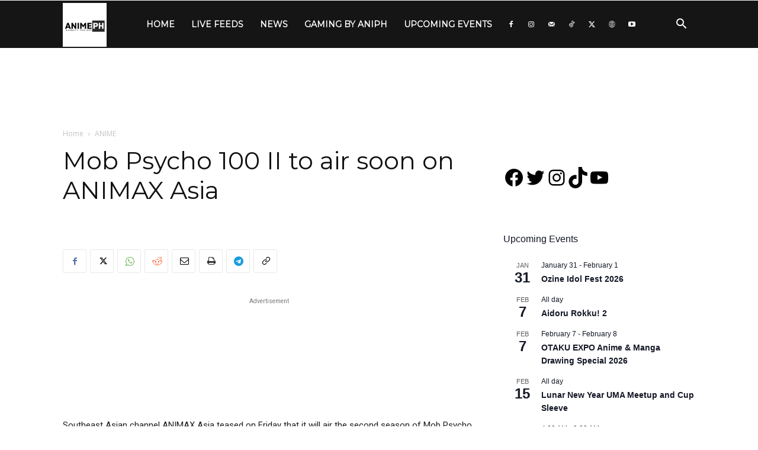

--- FILE ---
content_type: text/html; charset=utf-8
request_url: https://www.google.com/recaptcha/api2/aframe
body_size: 268
content:
<!DOCTYPE HTML><html><head><meta http-equiv="content-type" content="text/html; charset=UTF-8"></head><body><script nonce="YlGK4R9cwWLowXri92wP9g">/** Anti-fraud and anti-abuse applications only. See google.com/recaptcha */ try{var clients={'sodar':'https://pagead2.googlesyndication.com/pagead/sodar?'};window.addEventListener("message",function(a){try{if(a.source===window.parent){var b=JSON.parse(a.data);var c=clients[b['id']];if(c){var d=document.createElement('img');d.src=c+b['params']+'&rc='+(localStorage.getItem("rc::a")?sessionStorage.getItem("rc::b"):"");window.document.body.appendChild(d);sessionStorage.setItem("rc::e",parseInt(sessionStorage.getItem("rc::e")||0)+1);localStorage.setItem("rc::h",'1769745430609');}}}catch(b){}});window.parent.postMessage("_grecaptcha_ready", "*");}catch(b){}</script></body></html>

--- FILE ---
content_type: application/javascript; charset=utf-8
request_url: https://fundingchoicesmessages.google.com/f/AGSKWxX9nKD8-RVm61HgwBAaAJvTPhCH2JpU_k-MhS88DXr9vwNm2Uhm76Hlj1kVKtvoFXVWO72CaZ8UgAcGe4K43CqHfCDtcA4QpLYZStcryoa7o9x2SeapHL-BdOpyX2JVafeyCqymK1iY2HE7ZZd717itqLjS7FBwwpSmIpuYu1E-Igi1rzpKEvv1V3fz/_:-abp-properties(base64)/secondads_/tagadv_/adinjector_/adshow2.
body_size: -1284
content:
window['9b580a04-4465-428d-81d1-d808076b8912'] = true;